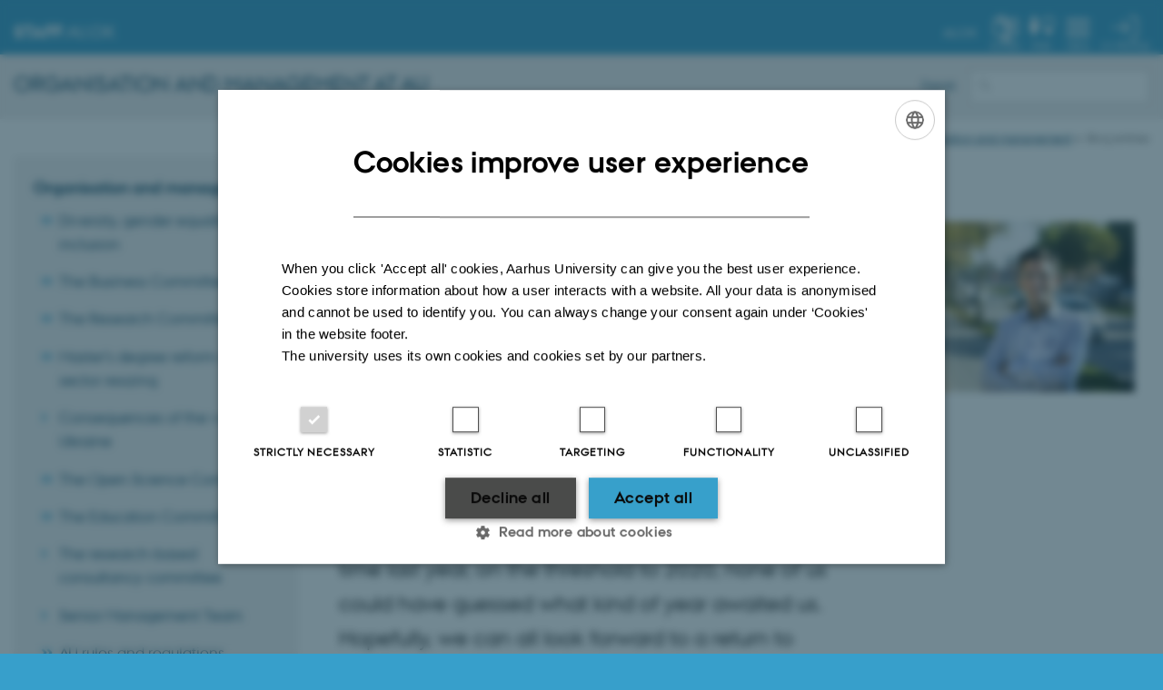

--- FILE ---
content_type: text/html; charset=utf-8
request_url: https://medarbejdere.au.dk/en/strategy/the-directors-blog/blog-entries/artikel/christmas-greetings-from-the-university-director-a-farewell-to-2020-the-year-of-covid-19?tx_news_pi1%5B%40widget_0%5D%5BcurrentPage%5D=3&cHash=e8ce08479381e3c4056e2adcb7ed71d0
body_size: 12544
content:
<!DOCTYPE html>
<html lang="en" class="no-js">
<head>

<meta charset="utf-8">
<!-- 
	This website is powered by TYPO3 - inspiring people to share!
	TYPO3 is a free open source Content Management Framework initially created by Kasper Skaarhoj and licensed under GNU/GPL.
	TYPO3 is copyright 1998-2026 of Kasper Skaarhoj. Extensions are copyright of their respective owners.
	Information and contribution at https://typo3.org/
-->



<title>Christmas greetings from the university director A farewell to 2020, the year of Covid-19</title>
<script>
  var cookieScriptVersion = "202304171250";
  var cookieScriptId = "a8ca7e688df75cd8a6a03fcab6d18143";
</script>
<meta name="DC.Language" scheme="NISOZ39.50" content="en" />
<meta name="DC.Title" content="Christmas greetings from the university director A farewell to 2020, the year of Covid-19" />
<meta http-equiv="Last-Modified" content="2025-10-27T14:18:41+01:00" />
<meta name="DC.Date" scheme="ISO8601" content="2025-10-27T14:18:41+01:00" />
<meta name="DC.Contributor" content="" />
<meta name="DC.Creator" content="174481@au.dk" />
<meta name="DC.Publisher" content="Aarhus University" />
<meta name="DC.Type" content="text/html" />
<meta name="generator" content="TYPO3 CMS" />
<meta name="description" content="Let me begin with the most important thing: I’d like to wish all employees in the administration a very merry Christmas and a happy New Year. At this time last year, on the threshold to 2020, none of us could have guessed what kind of year awaited us. Hopefully, we can all look forward to a return to more normal conditions in the course of 2021." />
<meta http-equiv="content-language" content="en" />
<meta name="author" content="174481@au.dk" />
<meta property="og:type" content="article" />
<meta property="og:url" content="https://medarbejdere.au.dk/en/strategy/the-directors-blog/blog-entries/artikel/christmas-greetings-from-the-university-director-a-farewell-to-2020-the-year-of-covid-19?tx_news_pi1%5B%40widget_0%5D%5BcurrentPage%5D=3&amp;cHash=e8ce08479381e3c4056e2adcb7ed71d0" />
<meta property="og:title" content="Christmas greetings from the university director A farewell to 2020, the year of Covid-19" />
<meta property="og:description" content="Let me begin with the most important thing: I’d like to wish all employees in the administration a very merry Christmas and a happy New Year. At this time last year, on the threshold to 2020, none of us could have guessed what kind of year awaited us. Hopefully, we can all look forward to a return to more normal conditions in the course of 2021." />
<meta name="twitter:title" content="Christmas greetings from the university director A farewell to 2020, the year of Covid-19" />
<meta name="twitter:description" content="Let me begin with the most important thing: I’d like to wish all employees in the administration a very merry Christmas and a happy New Year. At this time last year, on the threshold to 2020, none of us could have guessed what kind of year awaited us. Hopefully, we can all look forward to a return to more normal conditions in the course of 2021." />
<meta name="twitter:card" content="summary" />
<meta name="rating" content="GENERAL" />


<link rel="stylesheet" type="text/css" href="/typo3temp/assets/css/4adea90c81.css?1616081011" media="all">
<link rel="stylesheet" type="text/css" href="https://cdn.au.dk/2016/assets/css/app.css" media="all">
<link rel="stylesheet" type="text/css" href="https://cdn.au.dk/components/umd/all.css" media="all">
<link rel="stylesheet" type="text/css" href="/typo3conf/ext/aufluidpages/Resources/Public/Css/fluid_styled_content.css?1765963506" media="all">
<link rel="stylesheet" type="text/css" href="/typo3conf/ext/au_config/Resources/Public/Css/Powermail/CssDemo.css?1765963505" media="all">
<link rel="stylesheet" type="text/css" href="/typo3conf/ext/au_config/Resources/Public/Css/powermail-overrides.css?1765963505" media="all">
<link rel="stylesheet" type="text/css" href="/typo3conf/ext/au_news/Resources/Public/Css/news-basic.css?1765963507" media="all">
<link rel="stylesheet" type="text/css" href="https://customer.cludo.com/css/511/2151/cludo-search.min.css" media="all">
<link rel="stylesheet" type="text/css" href="https://cdn.au.dk/2016/assets/css/themes/universe.css" media="all">


<script src="https://cdn.jsdelivr.net/npm/react@16.13.1/umd/react.production.min.js"></script>
<script src="https://cdn.jsdelivr.net/npm/react-dom@16.13.1/umd/react-dom.production.min.js"></script>
<script src="https://cdn.jsdelivr.net/npm/axios@0.19.2/dist/axios.min.js"></script>
<script src="https://cdn.jsdelivr.net/npm/dom4@2.1.5/build/dom4.js"></script>
<script src="https://cdn.jsdelivr.net/npm/es6-shim@0.35.5/es6-shim.min.js"></script>
<script src="https://cdn.au.dk/2016/assets/js/vendor.js"></script>
<script src="https://cdn.au.dk/2016/assets/js/app.js"></script>
<script src="https://cdn.jsdelivr.net/npm/msal@1.1.3/dist/msal.min.js"></script>
<script src="https://cdn.jsdelivr.net/npm/@aarhus-university/au-designsystem-delphinus@latest/public/projects/typo3/js/app.js"></script>
<script src="/typo3conf/ext/au_news/Resources/Public/JavaScript/Infobox.js?1765963507"></script>


<link rel="prev" href="/en/strategy/the-directors-blog/blog-entries/browse/2" />
<link rel="next" href="/en/strategy/the-directors-blog/blog-entries/browse/4" />
<base href="//medarbejdere.au.dk/"><link href="https://cdn.au.dk/favicon.ico" rel="shortcut icon" /><meta content="AU normal contrast" http-equiv="Default-Style" /><meta http-equiv="X-UA-Compatible" content="IE=Edge,chrome=1" /><meta name="viewport" content="width=device-width, initial-scale=1.0"><meta name="si_pid" content="1429077" /><style type="text/css">.onetwo.row .large-4 .csc-firstHeader { margin-top: 2rem; }
.au_news-single-news-category { display: none; }
.au_news-list-news-category { display: none; }

.au_box_1 {
    background: none repeat scroll 0 0 #F1F7FA;
    border-color: #009ee0;
    border-bottom: 3px solid #073d78;
    border-top: 1px solid #073d78;
    margin-bottom: 2em;
    padding: 12px;
    overflow: auto;
}
.au_box_1.left {
        float: left;
        width: 200px;
        margin-right: 1em;
}
.au_box_1.right {
        float: right;
        margin-left: 1em;
        margin-right: 0;
}</style><script>
AU.ready.push(function () {
jQuery('.onetwo.row .large-8 > .csc-default:first-child').prepend(jQuery('.pagetitle'));
setTimeout(function () {
jQuery(document).foundation('equalizer', 'reflow');
}, 1000);
});
var disqus_category_id = 4553921;
function disqus_config() {
this.callbacks.afterRender.push(function() {
jQuery(document).foundation('equalizer', 'reflow');
});
}
</script> 
<script>
  var universeGlobalContentPath = 'https://auinstallation28.cs.au.dk/en/global-content/universe-menu/raw-staff-burger-2016/';
  var userContextApiUri = 'https://mit.medarbejdere.au.dk/v1/proxyusercontext/getcontext';
  var profileApiUri = 'https://mit.medarbejdere.au.dk';
  AU.alphabox.boxes.push(DEFAULT_util_staffservice_en);
</script>

<script>
    var topWarning = false;
    var topWarningTextDa = '<style type="text/css">@media (max-width: 640px) {.ie-warning a {font-size:0.8em;} .ie-warning h3 {line-height: 1;} } .ie-warning h3 {text-align:center;} .ie-warning a {padding: 0;} .ie-warning a:hover {text-decoration:underline;}</style><h3><a href="https://medarbejdere.au.dk/corona/">Coronavirus: Information til studerende og medarbejdere</a></h3>';
    var topWarningTextEn = '<style type="text/css">@media (max-width: 640px) {.ie-warning a {font-size:0.8em;} .ie-warning h3 {line-height: 1;} } .ie-warning h3 {text-align:center;} .ie-warning a:hover {text-decoration:underline;}</style><h3><a href="https://medarbejdere.au.dk/en/corona/">Coronavirus: Information for students and staff</a></h3>';
    var primaryDanish = true;
</script>
<script>
    var cludoDanishPath = '/soegning';
    var cludoEnglishPath = '/en/site-search';
    var cludoEngineId = 9323;
</script>
<!-- Google Tag Manager -->
<script type="text/plain" data-cookiescript="accepted">(function(w,d,s,l,i){w[l]=w[l]||[];w[l].push({'gtm.start':new Date().getTime(),event:'gtm.js'});var f=d.getElementsByTagName(s)[0],j=d.createElement(s),dl=l!='dataLayer'?'&l='+l:'';j.async=true;j.src='https://www.googletagmanager.com/gtm.js?id='+i+dl;f.parentNode.insertBefore(j,f);})(window,document,'script','dataLayer','GTM-WRZF88V');</script>
<!-- End Google Tag Manager --><link rel="image_src" href="//www.au.dk/fileadmin/res/facebookapps/au_standard_logo.jpg" /><script>
if (location.protocol==='http:') location.replace(location.href.replace(/^http:/,'https:'));
AU.ready.push(function () {
  var aTags = document.querySelectorAll('a[href*="au.dk"]');
  for (var i = 0; i < aTags.length; i++) {
    aTags[i].setAttribute('href', aTags[i].getAttribute('href').replace('http://', '//'));
}
});
</script>
<!-- Pingdom hash not set -->
<script type="application/ld+json">
{
  "@context": "http://schema.org/",
  "@type": "School",
  "name": "Staff Aarhus University",
  "url": "https://medarbejdere.au.dk/en/",
  "sameAs": [
    "https://www.facebook.com/UniAarhus",
    "https://twitter.com/AarhusUni",
    "https://www.linkedin.com/company/aarhus-university-denmark",
    "https://www.youtube.com/user/AarhusUniversity",
    "https://instagram.com/AarhusUni"
  ]
}
</script><meta name="pageID" content="1429077" /><meta name="languageID" content="0" /><link rel="schema.dc" href="http://purl.org/dc/elements/1.1/" />    <link rel="stylesheet" type="text/css" href="https://cdn.jsdelivr.net/npm/@aarhus-university/au-designsystem-delphinus@latest/public/projects/typo3/style.css" media="all">
<link rel="canonical" href="https://medarbejdere.au.dk/en/strategy/the-directors-blog/blog-entries/artikel/christmas-greetings-from-the-university-director-a-farewell-to-2020-the-year-of-covid-19?tx_news_pi1%5B%40widget_0%5D%5BcurrentPage%5D=3&amp;cHash=e8ce08479381e3c4056e2adcb7ed71d0"/>

<link rel="alternate" hreflang="da" href="https://medarbejdere.au.dk/strategi/director/indlaeg/artikel/universitetsdirektoerens-julehilsen-farvel-til-corona-aaret-2020?tx_news_pi1%5B%40widget_0%5D%5BcurrentPage%5D=3&amp;cHash=e8ce08479381e3c4056e2adcb7ed71d0"/>
<link rel="alternate" hreflang="en" href="https://medarbejdere.au.dk/en/strategy/the-directors-blog/blog-entries/artikel/christmas-greetings-from-the-university-director-a-farewell-to-2020-the-year-of-covid-19?tx_news_pi1%5B%40widget_0%5D%5BcurrentPage%5D=3&amp;cHash=e8ce08479381e3c4056e2adcb7ed71d0"/>
<link rel="alternate" hreflang="x-default" href="https://medarbejdere.au.dk/strategi/director/indlaeg/artikel/universitetsdirektoerens-julehilsen-farvel-til-corona-aaret-2020?tx_news_pi1%5B%40widget_0%5D%5BcurrentPage%5D=3&amp;cHash=e8ce08479381e3c4056e2adcb7ed71d0"/>
<!-- This site is optimized with the Yoast SEO for TYPO3 plugin - https://yoast.com/typo3-extensions-seo/ -->
<script type="application/ld+json">[{"@context":"https:\/\/www.schema.org","@type":"BreadcrumbList","itemListElement":[{"@type":"ListItem","position":1,"item":{"@id":"https:\/\/auinstallation40.cs.au.dk\/en\/","name":"TYPO3"}},{"@type":"ListItem","position":2,"item":{"@id":"https:\/\/medarbejdere.au.dk\/en\/","name":"Staff Portal"}},{"@type":"ListItem","position":3,"item":{"@id":"https:\/\/medarbejdere.au.dk\/en\/strategy","name":"Organisation and management"}},{"@type":"ListItem","position":4,"item":{"@id":"https:\/\/medarbejdere.au.dk\/en\/","name":"The director's blog"}},{"@type":"ListItem","position":5,"item":{"@id":"https:\/\/medarbejdere.au.dk\/en\/strategy\/the-directors-blog\/blog-entries","name":"Blog entries"}}]}];</script>
</head>
<body class="general universe staff login layout15 level3">


    





		<header>
    <div id="universeheader-container">
        <div id="fade"></div>
        <div class="row universeheader"></div>
    </div>
    <div class="row sectionheader">
        <div class="large-8 medium-7 small-10 columns sectiontitle">
            <h2>
                <a href="/en/strategy/">Organisation and Management at AU</a>
            </h2>
        </div>
        <div class="large-2 medium-2 small-2 columns languageselector">
            

    
        
                <p>
                    <a href="/strategi/director/indlaeg/artikel/universitetsdirektoerens-julehilsen-farvel-til-corona-aaret-2020?tx_news_pi1%5B%40widget_0%5D%5BcurrentPage%5D=3&amp;cHash=e8ce08479381e3c4056e2adcb7ed71d0" hreflang="da" title="Dansk">
                        <span>Dansk</span>
                    </a>
                </p>
            
    
        
    
        
    
        
    
        
    
        
    
        
    


        </div>
        <div class="large-2 medium-3 small-10 columns search">
            
<div class="au_searchbox" id="cludo-search-form" role="search">
    <form class="au_searchform">
        <fieldset>
            <input class="au_searchquery" type="search" value="" name="searchrequest" id="cludo-search-form-input" aria-autocomplete="list"
                   aria-haspopup="true" aria-label="Type search criteria" title="Type search criteria" />
            <input class="au_searchbox_button" type="submit" title="Search" value="Search" />
        </fieldset>
    </form>
</div>

        </div>
        <div class="large-12 medium-12 small-2 columns header-menu">
            <nav class="utility-links"></nav>
            <div data-responsive-toggle="menu" data-hide-for="medium">
                <div class="mobile-nav">
                    <button class="menu-icon" data-toggle></button>
                </div>
            </div>
        </div>
    </div>
</header>

	




    <div class="row breadcrumb align-right hide-for-small-only">
        <div class="columns medium-12">
            &#160;<a href="//international.au.dk">AU</a> <span class="icon-bullet_rounded"></span>&#160;<a href="//medarbejdere.au.dk/en/">Staff</a> <span class="icon-bullet_rounded"></span>&#160;<a href="/en/strategy">Organisation and management</a><span class="icon-bullet_rounded">&#160;</span><strong>Blog entries</strong></div>
        </div>
    </div>
    <div class="row">
        <nav class="small-12 large-3 medium-4 columns medium-only-portrait-4 pagenav left-menu align-top">
            <h3 class="menu-title"><a href="/en/strategy">Organisation and management</a></h3><ul id="au_section_nav_inner_list"><li class="au_branch"><a href="/en/strategy/gender-equality-diversity-and-inclusion">Diversity, gender equality and inclusion</a></li><li class="au_branch"><a href="/en/strategy/the-business-committee">The Business Committee</a></li><li class="au_branch"><a href="/en/strategy/research">The Research Committee</a></li><li class="au_branch"><a href="/en/strategy/masters-degree-reform-and-sector-resizing">Master’s degree reform and sector resizing</a></li><li><a href="/en/ukraine">Consequences of the war in Ukraine</a></li><li class="au_branch"><a href="/en/strategy/the-open-science-comittee">The Open Science Comittee</a></li><li class="au_branch"><a href="/en/strategy/education">The Education Committee</a></li><li><a href="/en/strategy/the-research-based-consultancy-committee">The research-based consultancy committee</a></li><li><a href="/en/strategy/seniormanag">Senior Management Team</a></li><li class="au_branch"><a href="/en/strategy/au-rules-and-regulations">AU rules and regulations</a></li><li class="au_branch"><a href="/en/strategy/universityelection">Elections at Aarhus University</a></li><li><a href="/en/strategy/the-whistleblower-scheme">The whistleblower scheme</a></li><li><a href="/en/strategy/declaration-freedom-of-speech-for-staff-and-students-at-aarhus-university">Freedom of speech</a></li><li><a href="/en/strategy/annualcelebration">The annual celebration</a></li></ul>
        </nav>
        <div class="small-12 large-9 medium-8 columns medium-only-portrait-8 content main" id="au_content">
            <div class="row">
                <div class="large-12 medium-12 medium-only-portrait-12 small-12 columns">
                    <h1 class="pagetitle">Blog entries</h1>
                    
<div id="c3067412" class="csc-default">
    <div class="twoone row row--2-1">
        <div class="large-8 medium-8 small-12 column row__item">
            

        

        <div id="c2689002" class="csc-default csc-frame frame frame-default frame-type-list frame-layout-0 ">
            
                <a id="c3067422"></a>
            
            
                



            
            
                

    



            
            

    
        



<div class="news news-single">
	<div class="article" itemscope="itemscope" itemtype="http://schema.org/Article">
		
	
			<script type="text/javascript">
				const showAllContentLangToken = "Show all content ";
			</script>

			
			

			<article class="typo3-delphinus delphinus-gutters">

				<!-- News PID: 1429078 - used for finding folder/page which contains the news / event -->
				<!-- News UID: 32073 - the ID of the current news / event-->

				<div class="news-event">
					<div class="news-event__header">
						<!-- Categories -->
						
							<span class="text--stamp">
<!-- categories -->
<span class="news-list-category">
	
		
	
</span>

</span>
						

						<!-- Title -->
						<h1 itemprop="headline">Christmas greetings from the university director A farewell to 2020, the year of Covid-19</h1>
						

							<!-- Teaser -->
							<p class="text--intro" itemprop="description">Let me begin with the most important thing: I’d like to wish all employees in the administration a very merry Christmas and a happy New Year. At this time last year, on the threshold to 2020, none of us could have guessed what kind of year awaited us. Hopefully, we can all look forward to a return to more normal conditions in the course of 2021.</p>
						
					</div>

					

					<div class="news-event__content">

						<!-- Events info box -->
						
							

						
							<!-- Media -->
							
								



							
						

						
							<div class="news-event__content__text">
								<span class="text--byline" id="byline">
									
										<!-- Created date -->
										<time itemprop="datePublished" datetime="2020-12-17">
											17  December 2020
										</time>
									

									<!-- Author -->
									
										<span itemprop="author" itemscope="itemscope" itemtype="http://schema.org/Person">
											
													by
												

											
													<a href="&#109;&#97;&#105;&#108;&#116;&#111;&#58;&#100;&#105;&#114;&#101;&#99;&#116;&#111;&#114;&#64;&#97;&#117;&#46;&#100;&#107;">
														<span itemprop="name">Arnold Boon</span>
													</a>
												
										</span>
									
								</span>

								

									<!-- Body text -->
									<p> </p><p>2020 has been an extraordinary year - beyond comparison. And the same goes for the efforts you have all put in over the past many months. You have all put an enormous amount of work into making sure the university has been able to keep on functioning under conditions that have been unreasonable at times, as fluctuating infection rates have forced us to invent new solutions in record time.</p> <p>Aarhus University has made it through 2020 in good shape. Not least thanks to you. You have contributed to keeping our research activities alive, to making sure that classes, orientation week and exams were carried out in the best possible way – and to keeping at least some of our collaboration and development activities going.</p> <p>When we had to adapt the university to our new reality in the spring, you did so with impressive efficiency and professionalism - and that goes for both administrative and academic staff. And now that we’re in the middle of yet another shutdown, you are still demonstrating your flexibility and resilience in working together to find a path forward. </p> <p>But that doesn’t alter the fact that the pandemic is putting a degree of pressure on us that very few people can withstand in the long term. I think most of you will agree that the adrenaline of the spring has dried up, and that we’re all pretty tired of Covid-19 by now. But as Søren Brostrøm said at the press conference on 7 December, unfortunately, Covid-19 isn’t tired of us. </p> <p>This means that we are wrapping up 2020 without being able to get together and wish each other a merry Christmas. And it means that we’re entering 2021 with a considerable degree uncertainty about where infection rates are heading, which makes it impossible to know what we can expect in relation to a reopening in January. </p> <p>Naturally, I had hoped that we would be able to end the year with a more stable situation in relation to the pandemic. Because even though this situation has shown us that we can work efficiently from home, AU is and will remain a campus university: both administrative and academic activities are centred around our physical locations. </p> <p>Once again, I would like to thank all of your for doing such a fantastic job of dealing with the Covid-19 situation.</p> <p><strong>Clear financial skies in 2021, but with challenges on the horizon</strong></p> <p>We have budgeted with a budget deficit of DKK 48 million in 2021, which we will draw on our reserves to make up. But as the senior management team announced recently, we must begin preparing ourselves to deal with the structural challenge the university will face from 2022 onwards. </p><ul><li>Read the announcement:&nbsp;<a href="https://medarbejdere.au.dk/#news-19238" target="_self">Budget for 2021 now in place</a></li></ul><p><strong>2020 wasn’t only about Covid-19</strong></p> <p>It’s important to stress that 2020 was about a lot of other things than Covid-19 – fortunately!</p> <p>I’d also like to highlight three aspects of the work we’ve accomplished in 2020 – and which the entire administration will continue to contribute to in coming years.</p> <p>Early this year, AU adopted a new strategy which will remain in force through 2025. The administration will play a central role in the implementation of the strategy, by providing support for initiatives in the areas of internationalisation, career development and recruitment of talented new employees and students. </p> <p>At the same time, we are working on the large, resource-intensive task of transforming AU’s digital solutions into up-to-date, effective and IT-security compliant solutions. This has been high on the agenda in 2020, and will continue to be so. I’m aware that switching IT systems can feel like an extra task for the individual employee. But this digital modernisation is simply necessary. </p> <p>Finally, the climate and sustainability have also been important issues internally at AU in 2020: we have adopted a climate strategy and launched a variety of initiatives in the new climate action plan. Our focus on sustainability and the climate with require thought and action – now and in future. And we will be putting a lot of energy into reaching our ambitious goal of a 35 per cent CO2 reduction by 2025. </p> <p>Our most recent greenhouse gas emissions report shows that we’re well on our way, and we anticipate that the Covid-19 shutdown will push developments yet another step in the right direction. Less air travel and fewer car trips will have a great impact on AU’s total CO2 emissions. Our next task will be to explore how we can continue to practice some of these good green habits in the post-Covid-19 world.</p> <p>And finally, I’d like to encourage all of you to take things easy during the Christmas holiday. It’s been a demanding year in a lot of ways, and I think we all need the Christmas holiday more than ever. </p> <p>So once again: Many thanks for all your hard work in 2020. </p> <p>I wish you a merry Christmas and a happy New Year.</p> <p>Arnold Boon</p>
								
							</div>
						
					</div>

					
						<!-- Content elements -->
						
					
				</div>
			</article>

			
				
				
			

			<!-- related things -->
			
		

	</div>
</div>

    


            
                



            
            
                



            
        </div>

    



        

        <div id="c2689554" class="csc-default csc-frame frame frame-default frame-type-list frame-layout-0 ">
            
                <a id="c2690959"></a>
            
            
                



            
            
                

    
        <div class="csc-header">
            

    
            <h1 class="csc-firstHeader ">
                Recent blog entries
            </h1>
        



            



            



        </div>
    



            
            

    
        



<div class="news">
	
	
	<!--TYPO3SEARCH_end-->
	
			


        
        
        
                <div class="news-list-view"
                    id="news-container-2689554">
                    
                            




                                
                                    
  <div class="news-item minimized no-image">
	<a title="Phishing: Don’t be ashamed if you take the bait..." href="/en/strategy/the-directors-blog/blog-entries/artikel/phishing-dont-be-ashamed-if-you-take-the-bait">
		

		


		
		<div class="news-item__header">
			<h3>
				<span itemprop="headline">Phishing: Don’t be ashamed if you take the bait...</span>
			</h3>
		</div>


			
		
				
				
			

		


		
		<div class="news-item__content">

			
			<div class="news-item__teaser-date">
				
				

				
				<span class="news-item__date">
					<time itemprop="datePublished" datetime="2019-11-01">
						01  November 2019
					</time> - <span class="news-item__category">Fællesadministration</span>
				</span>

				
				
			</div>
		</div>


	</a>
</div>


                                
                                    
  <div class="news-item minimized no-image">
	<a title="Have you talked to your manager this year?" href="/en/strategy/the-directors-blog/blog-entries/artikel/have-you-talked-to-your-manager-this-year">
		

		


		
		<div class="news-item__header">
			<h3>
				<span itemprop="headline">Have you talked to your manager this year?</span>
			</h3>
		</div>


			
		
				
				
			

		


		
		<div class="news-item__content">

			
			<div class="news-item__teaser-date">
				
				

				
				<span class="news-item__date">
					<time itemprop="datePublished" datetime="2019-09-25">
						25  September 2019
					</time> - <span class="news-item__category">Fællesadministration</span>
				</span>

				
				
			</div>
		</div>


	</a>
</div>


                                
                                    
  <div class="news-item minimized no-image">
	<a title="Happy New Year!" href="/en/strategy/the-directors-blog/blog-entries/artikel/godt-nytaar-1">
		

		


		
		<div class="news-item__header">
			<h3>
				<span itemprop="headline">Happy New Year!</span>
			</h3>
		</div>


			
		
				
				
			

		


		
		<div class="news-item__content">

			
			<div class="news-item__teaser-date">
				
				

				
				<span class="news-item__date">
					<time itemprop="datePublished" datetime="2019-08-30">
						30  August 2019
					</time> - <span class="news-item__category">Fællesadministration</span>
				</span>

				
				
			</div>
		</div>


	</a>
</div>


                                
                                    
  <div class="news-item minimized no-image">
	<a title="There’s a well-known Danish song that goes: “Oh Danish summer, I do love you, even though you so often have let me down.”" href="/en/strategy/the-directors-blog/blog-entries/artikel/du-danske-sommer-jeg-elsker-dig-skoent-du-saa-ofte-har-sveget-mig-1">
		

		


		
		<div class="news-item__header">
			<h3>
				<span itemprop="headline">There’s a well-known Danish song that goes: “Oh Danish summer, I do love you, even though you so often have let me down.”</span>
			</h3>
		</div>


			
		
				
				
			

		


		
		<div class="news-item__content">

			
			<div class="news-item__teaser-date">
				
				

				
				<span class="news-item__date">
					<time itemprop="datePublished" datetime="2019-06-28">
						28  June 2019
					</time> - <span class="news-item__category">Fællesadministration</span>
				</span>

				
				
			</div>
		</div>


	</a>
</div>


                                
                                    
  <div class="news-item minimized no-image">
	<a title="Digitisation initiative rolled out in the administration" href="/en/strategy/the-directors-blog/blog-entries/artikel/digitisation-initiative-rolled-out-in-the-administration">
		

		


		
		<div class="news-item__header">
			<h3>
				<span itemprop="headline">Digitisation initiative rolled out in the administration</span>
			</h3>
		</div>


			
		
				
				
			

		


		
		<div class="news-item__content">

			
			<div class="news-item__teaser-date">
				
				

				
				<span class="news-item__date">
					<time itemprop="datePublished" datetime="2019-05-24">
						24  May 2019
					</time> - <span class="news-item__category">Fællesadministration</span>
				</span>

				
				
			</div>
		</div>


	</a>
</div>


                                
                                    
  <div class="news-item minimized no-image">
	<a title="What issues we work on from the WPA?" href="/en/strategy/the-directors-blog/blog-entries/artikel/what-issues-we-work-on-from-the-wpa">
		

		


		
		<div class="news-item__header">
			<h3>
				<span itemprop="headline">What issues we work on from the WPA?</span>
			</h3>
		</div>


			
		
				
				
			

		


		
		<div class="news-item__content">

			
			<div class="news-item__teaser-date">
				
				

				
				<span class="news-item__date">
					<time itemprop="datePublished" datetime="2019-04-30">
						30  April 2019
					</time> - <span class="news-item__category">Fællesadministration</span>
				</span>

				
				
			</div>
		</div>


	</a>
</div>


                                
                                    
  <div class="news-item minimized no-image">
	<a title="Remember to participate in the WPA" href="/en/strategy/the-directors-blog/blog-entries/artikel/remember-to-participate-in-the-wpa">
		

		


		
		<div class="news-item__header">
			<h3>
				<span itemprop="headline">Remember to participate in the WPA</span>
			</h3>
		</div>


			
		
				
				
			

		


		
		<div class="news-item__content">

			
			<div class="news-item__teaser-date">
				
				

				
				<span class="news-item__date">
					<time itemprop="datePublished" datetime="2019-02-26">
						26  February 2019
					</time> - <span class="news-item__category">Fællesadministration</span>
				</span>

				
				
			</div>
		</div>


	</a>
</div>


                                
                                    
  <div class="news-item minimized no-image">
	<a title="Exciting studies administration projects in the pipeline" href="/en/strategy/the-directors-blog/blog-entries/artikel/exciting-studies-administration-projects-in-the-pipeline">
		

		


		
		<div class="news-item__header">
			<h3>
				<span itemprop="headline">Exciting studies administration projects in the pipeline</span>
			</h3>
		</div>


			
		
				
				
			

		


		
		<div class="news-item__content">

			
			<div class="news-item__teaser-date">
				
				

				
				<span class="news-item__date">
					<time itemprop="datePublished" datetime="2019-01-30">
						30  January 2019
					</time> - <span class="news-item__category">Fællesadministration</span>
				</span>

				
				
			</div>
		</div>


	</a>
</div>


                                
                                    
  <div class="news-item minimized no-image">
	<a title="Christmas greetings from the university director" href="/en/strategy/the-directors-blog/blog-entries/artikel/christmas-greetings-from-the-university-director">
		

		


		
		<div class="news-item__header">
			<h3>
				<span itemprop="headline">Christmas greetings from the university director</span>
			</h3>
		</div>


			
		
				
				
			

		


		
		<div class="news-item__content">

			
			<div class="news-item__teaser-date">
				
				

				
				<span class="news-item__date">
					<time itemprop="datePublished" datetime="2018-12-18">
						18  December 2018
					</time> - <span class="news-item__category">Fællesadministration</span>
				</span>

				
				
			</div>
		</div>


	</a>
</div>


                                
                                    
  <div class="news-item minimized no-image">
	<a title="Smarter recruitment of employees at Aarhus University" href="/en/strategy/the-directors-blog/blog-entries/artikel/smarter-recruitment-of-employees-at-aarhus-university">
		

		


		
		<div class="news-item__header">
			<h3>
				<span itemprop="headline">Smarter recruitment of employees at Aarhus University</span>
			</h3>
		</div>


			
		
				
				
			

		


		
		<div class="news-item__content">

			
			<div class="news-item__teaser-date">
				
				

				
				<span class="news-item__date">
					<time itemprop="datePublished" datetime="2018-11-29">
						29  November 2018
					</time> - <span class="news-item__category">Fællesadministration</span>
				</span>

				
				
			</div>
		</div>


	</a>
</div>


                                
                            


	
	
		
			
				
						
					
			
			
				
			
		

		<div class="page-navigation">
			<p>
				Page 3 of 6.
			</p>
			<ul class="f3-widget-paginator">
				
					<li class="previous">
						
								<a href="https://medarbejdere.au.dk/en/strategy/the-directors-blog/blog-entries/artikel/christmas-greetings-from-the-university-director-a-farewell-to-2020-the-year-of-covid-19?tx_news_pi1%5B%40widget_0%5D%5BcurrentPage%5D=2&amp;cHash=c6e106efaf0d35586c2b4bce8a13f09a">
									Previous
								</a>
							
					</li>
				
				
					<li class="first">
						<a href="https://medarbejdere.au.dk/en/strategy/the-directors-blog/blog-entries/artikel/christmas-greetings-from-the-university-director-a-farewell-to-2020-the-year-of-covid-19">1</a>
					</li>
				
				
				
					
							<li>
								
										<a href="https://medarbejdere.au.dk/en/strategy/the-directors-blog/blog-entries/artikel/christmas-greetings-from-the-university-director-a-farewell-to-2020-the-year-of-covid-19?tx_news_pi1%5B%40widget_0%5D%5BcurrentPage%5D=2&amp;cHash=c6e106efaf0d35586c2b4bce8a13f09a">2</a>
									
							</li>
						
				
					
							<li class="current">3</li>
						
				
					
							<li>
								
										<a href="https://medarbejdere.au.dk/en/strategy/the-directors-blog/blog-entries/artikel/christmas-greetings-from-the-university-director-a-farewell-to-2020-the-year-of-covid-19?tx_news_pi1%5B%40widget_0%5D%5BcurrentPage%5D=4&amp;cHash=f00e094b746ea581328aba2e813faa63">4</a>
									
							</li>
						
				
				
					<li>…</li>
				
				
					<li class="last">
						<a href="https://medarbejdere.au.dk/en/strategy/the-directors-blog/blog-entries/artikel/christmas-greetings-from-the-university-director-a-farewell-to-2020-the-year-of-covid-19?tx_news_pi1%5B%40widget_0%5D%5BcurrentPage%5D=6&amp;cHash=8697283a23d0ca5cd01e7f1a27799de8">6</a>
					</li>
				
				
					<li class="last next">
						<a href="https://medarbejdere.au.dk/en/strategy/the-directors-blog/blog-entries/artikel/christmas-greetings-from-the-university-director-a-farewell-to-2020-the-year-of-covid-19?tx_news_pi1%5B%40widget_0%5D%5BcurrentPage%5D=4&amp;cHash=f00e094b746ea581328aba2e813faa63">
							Next
						</a>
					</li>
				
			</ul>
		</div>
		<div class="news-clear"></div>
	






                        
                    
                </div>
            
    

		

	<!--TYPO3SEARCH_begin-->

</div>

    


            
                



            
            
                



            
        </div>

    


        </div>
        <div class="large-4 medium-4 small-12 column last row__item">
            

        

        <div id="c2496100" class="csc-default csc-frame frame frame-default frame-type-image frame-layout-0 ">
            
                <a id="c3067420"></a>
            
            
                



            
            
                



            
            

    <div class="ce-image ce-left ce-above">
        

    <div class="ce-gallery" data-ce-columns="1" data-ce-images="1">
        
        
            <div class="ce-row">
                
                    
                        <div class="ce-column">
                            

        
<figure class="image csc-textpic">
    
            
                    
<div class="csc-textpic-imagewrap csc-textpic-single-image">
    <img class="image-embed-item" src="/fileadmin/_processed_/9/d/csm_Arnold_Boon_LK_6210_3b5acff410.jpg" width="350" height="233" loading="lazy" alt="" />
</div>


                
        
    
</figure>


    


                        </div>
                    
                
            </div>
        
        
    </div>



    </div>


            
                



            
            
                



            
        </div>

    



        

        <div id="c2515324" class="csc-default csc-frame frame frame-default frame-type-shortcut frame-layout-0 ">
            
                <a id="c2515325"></a>
            
            
                



            
            
            

    


            
                



            
            
                



            
        </div>

    


        </div>
    </div>
</div>


                </div>
                <div class="column medium-12 small-12">
                    <div class="au_contentauthor">
                        
<div class="au_contentauthor-revised">
    Revised
    27.10.2025
</div>

    -
    <div class="tx-lfcontactauthor-pi1">
        <a href="mailto:director@au.dk?subject=t3Pageid:1429077_t3PageUrl:http://medarbejdere.au.dk/en/strategy/the-directors-blog/blog-entries/artikel/christmas-greetings-from-the-university-director-a-farewell-to-2020-the-year-of-covid-19?tx_news_pi1%5B%40widget_0%5D%5BcurrentPage%5D=3&cHash=e8ce08479381e3c4056e2adcb7ed71d0" >Arnold Boon</a>
    </div>




                    </div>
                </div>
            </div>
        </div>
    </div>
    <footer>
        
        
        

        

        <div id="c2538126" class="csc-default csc-frame frame frame-default frame-type-html frame-layout-0 ">
            
                <a id="c2538127"></a>
            
            
                



            
            
            

    <footer class="row global">
    <div class="large-6 medium-6 columns small-12">
        <div class="row">
            <div class="large-6 medium-6 small-6 columns small-order-2 medium-order-1">
                <img class="seal" src="https://cdn.au.dk/2016/assets/img/au_segl.svg" alt="Official seal for Aarhus University"/>
            </div>
            <div class="large-6 medium-6 columns small-order-1">
                <h3>Aarhus University</h3>
                <p>Nordre Ringgade 1<br>
                    8000 Aarhus
                </p>
                <p>E-mail: au@au.dk<br>
                    Tel: +45 8715 0000</p>
                <p>CVR no: 31119103<br>
                    EORI no: DK-31119103<br></p>
              </div>
        </div>
    </div>
    <div class="small-12 large-6 medium-6 columns">
        <div class="row">
            <div class="small-6 large-4 medium-6 columns">
                <h3>Faculties</h3>
                <ul>
                    <li><a href="https://arts.au.dk/en/" target="_self">Arts</a></li>
                    <li><a href="https://bss.au.dk/en/" target="_self">Aarhus BSS</a></li>
                    <li><a href="https://health.au.dk/en/" target="_self">Health</a></li>
                    <li><a href="https://nat.au.dk/en/" target="_self">Natural Sciences</a></li>
                    <li><a href="https://tech.au.dk/en/" target="_self">Technical Sciences</a></li>
                </ul>
            </div>
            <div class="small-6 large-4 medium-6 columns">
                <h3>IT systems</h3>
                <ul>
                    <li><a href="https://medarbejdere.au.dk/en/administration/hr/hr-systems/mithr" target="_self">mitHR</a></li>
                    <li><a href="https://medarbejdere.au.dk/en/administration/finance/expense-and-travel-reimbursement/rejsud/" target="_self">RejsUd</a></li>
                    <li><a href="https://medarbejdere.au.dk/administration/hr/hr-systemer/esdh/" target="_self">Workzone/ESDH</a></li>
                    <li><a href="https://medarbejdere.au.dk/en/administration/finance/travel-booking/au-travel-agency-cwt" target="_self">CWT portal (book travels)</a></li>
                    <li><a href="https://medarbejdere.au.dk/en/administration/finance/finance-systems/translate-to-english-sdi-statens-digitale-indkoeb" target="_self">SDI</a></li>
                    <li><a href="https://medarbejdere.au.dk/en/pure/pure/" target="_self">PURE</a></li>
                    <li><a href="https://typo3.au.dk/en/welcome/" target="_self">TYPO3 CMS</a></li>
                    <li><a href="https://medarbejdere.au.dk/en/administration/au-studies-administration/study-systems/brightspace/" target="_self">Brightspace</a></li>
                        <li><a href="https://medarbejdere.au.dk/en/administration/au-studies-administration/study-systems/wiseflow" target="_self">WISEflow</a></li>
                </ul>
            </div>
            <div class="small-12 large-4 medium-6 columns">
                <h3>Service</h3>
                <ul>
                    <li><a href="https://serviceinfo.au.dk/en" target="_self">Serviceinfo</a></li>
                    <li><a href="https://medarbejdere.au.dk/en/administration/it/main-academic-areas/" target="_self">IT Support</a></li>
                    <li><a href="https://medarbejdere.au.dk/en/administration/communication/guidelines/design/" target="_self">Design and templates</a></li>
                    <li><a href="https://medarbejdere.au.dk/en/administration/communication/language-portal" target="_self">Language and translation</a></li>
                </ul>
                <p class="muted">
                    <br><br>
                    <a href="https://international.au.dk/index.php?id=96253" target="_self">©</a> &mdash;
                    <a href="https://international.au.dk/index.php?id=96255" target="_self">Cookies at au.dk</a>
                    <br>
                    <a href="https://international.au.dk/index.php?id=96254" target="_self">Privacy Policy</a>
                </p>

            </div>
        </div>
    </div>

</footer>


            
                



            
            
                



            
        </div>

    


        <div class="page-id row">1429077&nbsp;/ i40</div>
    </footer>




<!-- Danish --><script async type="text/javascript" src="https://userlike-cdn-widgets.s3-eu-west-1.amazonaws.com/f5c7c0dcacfbfc914acc87f0a1cd371589242b5ca9bf6fd7b0e7d99aad3c5b49.js"></script>

<script src="https://cdn.au.dk/apps/react/findwidget/6.0.2/app.js"></script>
<script src="/typo3conf/ext/powermail/Resources/Public/JavaScript/Libraries/jquery.datetimepicker.min.js?1726555775"></script>
<script src="/typo3conf/ext/powermail/Resources/Public/JavaScript/Libraries/parsley.min.js?1726555775"></script>
<script src="/typo3conf/ext/au_config/Resources/Public/JavaScript/Powermail/Tabs.min.js?1765963505"></script>
<script src="/typo3conf/ext/powermail/Resources/Public/JavaScript/Powermail/Form.min.js?1726555775"></script>
<script src="https://cdn.jsdelivr.net/npm/@aarhus-university/au-lib-react-components@8.8.15/build/umd/auAuth.js"></script>
<script src="https://cdn.au.dk/components/umd/universe.js"></script>
<script src="https://cdn.apple-mapkit.com/mk/5.x.x/mapkit.js"></script>
<script>
/*<![CDATA[*/
/*TS_inlineFooter*/
var alertCookies = false;

/*]]>*/
</script>

</body>
</html>